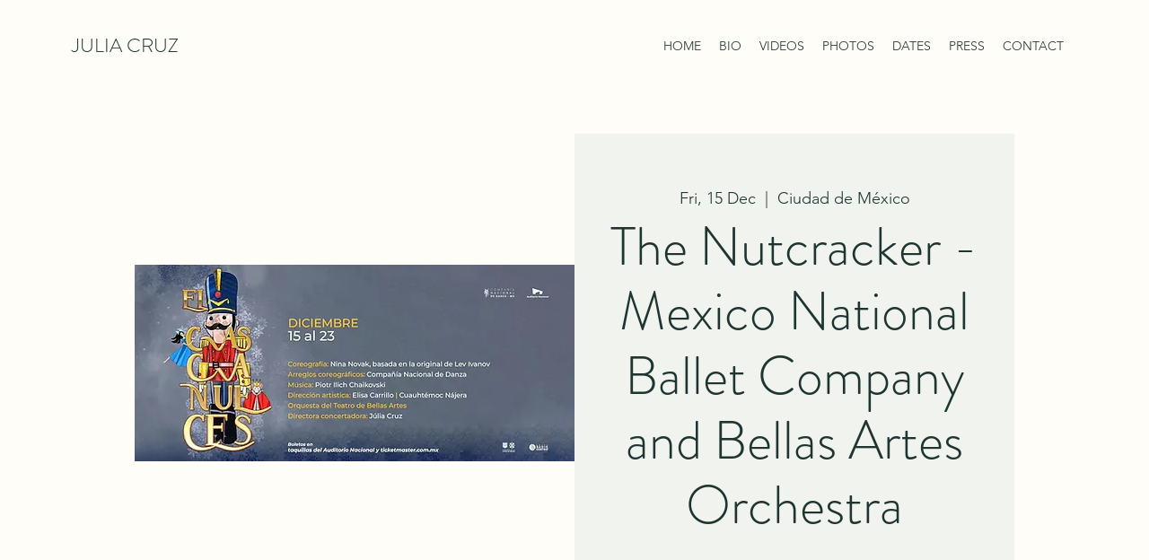

--- FILE ---
content_type: application/javascript
request_url: https://static.parastorage.com/services/events-details-page/1.716.0/client-viewer/ricos-viewer.chunk.min.js
body_size: 254
content:
(("undefined"!=typeof self?self:this).webpackJsonp__wix_events_details_page=("undefined"!=typeof self?self:this).webpackJsonp__wix_events_details_page||[]).push([[3292],{39280(s,e,o){"use strict";o.r(e),o.d(e,{default:()=>I});var n=o(80876),a=o(19421),t=o(38204),m=o(42118),_=o(36326),g=o(14966),i=o(22329),r=o(22343),j=o(35884),l=o(92067),u=o(13897),d=o(92090),c=o(68615),p=o(16525),f=o(2598),v=o(88098),h=o(59445),b=o(70589),k=o(40327),y=o(84682),w=o(34942),E=o(60751),V=o.n(E),x=o(59905),L=o(12954),C=o(16969),G=o(21772);o(287),o(53461),o(89567),o(80621);const I=s=>{let{content:e}=s;const{isMobile:o}=(0,w.v)(),a=(0,C.GV)(G.Zc),t=(0,C.GV)(L.iE),m=(0,C.GV)(L._G),_=(0,C.GV)(x.$_),g=(0,E.useMemo)(()=>M(_),[_]);return V().createElement(n.P,{content:e,instance:t,msid:m,plugins:g,theme:O,isMobile:o,baseUrl:_,biSettings:{consumer:"Events",postId:a.id,containerId:y.M7,platform:"Livesite"}})},M=s=>[(0,j.w)(),(0,a.w)(),(0,l.u)(),(0,u.L)(),(0,t.m)(),(0,d.j)(),(0,c.I)(),(0,p.V)(),(0,m.Q)(),(0,f.R)(),(0,v.t)(),(0,_.O)(),(0,g.P)(),(0,h.k)(s?{siteUrl:s}:void 0),(0,b.u)({exposeEmbedButtons:[i.LE.Instagram,i.LE.Twitter,i.LE.TikTok]}),(0,r.I3)(),(0,k.j)()],O={useWixStyles:!0,typography:{fontFamily:"var(--aboutSectionFontV2-family)"},palette:{type:"rgb",actionColor:"var(--linkColorV2)",textColor:"var(--aboutSectionColorV2)"}}},77211(s,e,o){var n={"./messages_ar.json":[22141,7621],"./messages_bg.json":[41489,4113],"./messages_ca.json":[35402,3830],"./messages_cs.json":[93608,1656],"./messages_da.json":[38061,7841],"./messages_de.json":[74713,9965],"./messages_el.json":[55395,7351],"./messages_en.json":[5245,7401],"./messages_es.json":[60566,7022],"./messages_fi.json":[39639,3555],"./messages_fr.json":[90318,5366],"./messages_he.json":[29573,7169],"./messages_hi.json":[52857,9429],"./messages_hr.json":[33524,5052],"./messages_hu.json":[79381,5233],"./messages_id.json":[93575,2259],"./messages_it.json":[81527,3843],"./messages_ja.json":[9267,9959],"./messages_ko.json":[91316,8756],"./messages_lt.json":[98678,6514],"./messages_lv.json":[64324,2916],"./messages_ms.json":[86206,1382],"./messages_nl.json":[26048,7140],"./messages_no.json":[87805,7733],"./messages_pl.json":[62138,2622],"./messages_pt.json":[63154,838],"./messages_ro.json":[88329,9273],"./messages_ru.json":[54519,4883],"./messages_sk.json":[88688,7584],"./messages_sl.json":[90969,8477],"./messages_sv.json":[66023,199],"./messages_th.json":[45962,5062],"./messages_tl.json":[48422,6498],"./messages_tr.json":[28720,5296],"./messages_uk.json":[21662,7606],"./messages_vi.json":[57063,1843],"./messages_zh.json":[74040,2732]};function a(s){if(!o.o(n,s))return Promise.resolve().then(()=>{var e=new Error("Cannot find module '"+s+"'");throw e.code="MODULE_NOT_FOUND",e});var e=n[s],a=e[0];return o.e(e[1]).then(()=>o.t(a,17))}a.keys=()=>Object.keys(n),a.id=77211,s.exports=a}}]);
//# sourceMappingURL=ricos-viewer.chunk.min.js.map